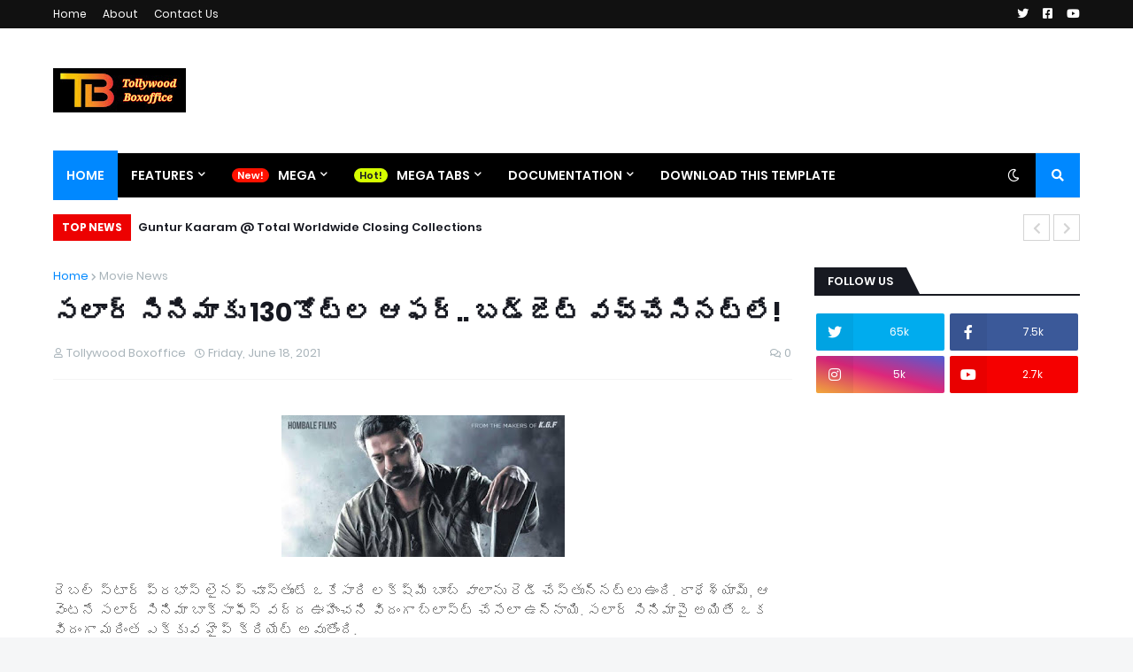

--- FILE ---
content_type: text/html; charset=utf-8
request_url: https://www.google.com/recaptcha/api2/aframe
body_size: 264
content:
<!DOCTYPE HTML><html><head><meta http-equiv="content-type" content="text/html; charset=UTF-8"></head><body><script nonce="tIQebSGrOhrtk7gzgnT5mA">/** Anti-fraud and anti-abuse applications only. See google.com/recaptcha */ try{var clients={'sodar':'https://pagead2.googlesyndication.com/pagead/sodar?'};window.addEventListener("message",function(a){try{if(a.source===window.parent){var b=JSON.parse(a.data);var c=clients[b['id']];if(c){var d=document.createElement('img');d.src=c+b['params']+'&rc='+(localStorage.getItem("rc::a")?sessionStorage.getItem("rc::b"):"");window.document.body.appendChild(d);sessionStorage.setItem("rc::e",parseInt(sessionStorage.getItem("rc::e")||0)+1);localStorage.setItem("rc::h",'1769216615634');}}}catch(b){}});window.parent.postMessage("_grecaptcha_ready", "*");}catch(b){}</script></body></html>